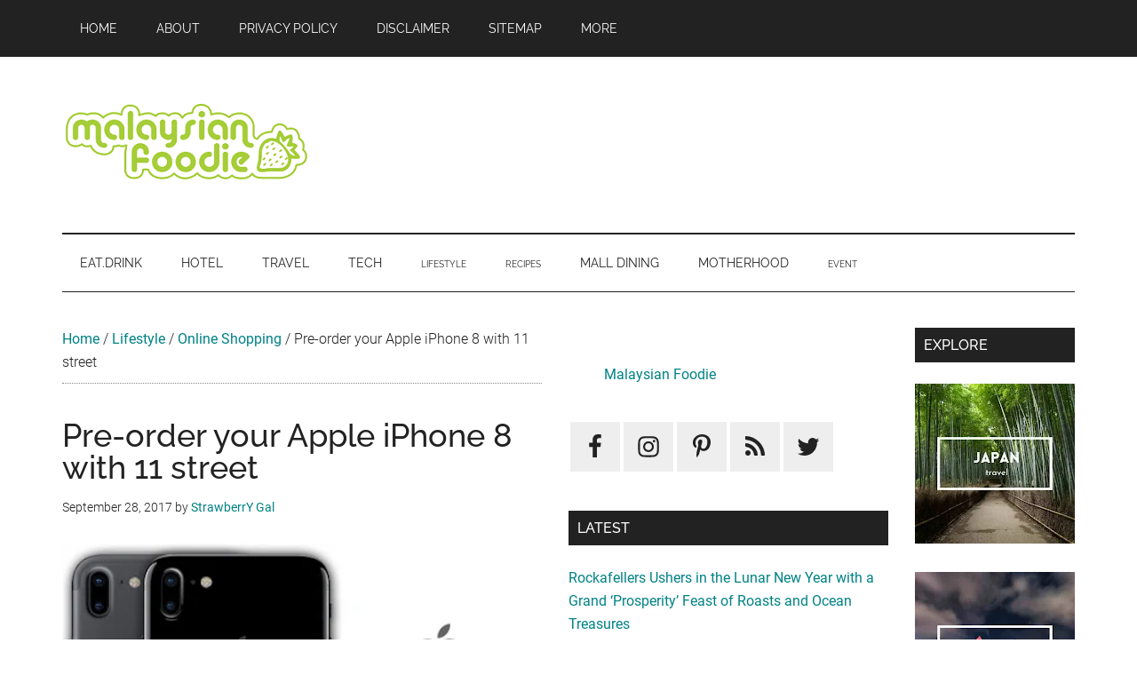

--- FILE ---
content_type: text/html; charset=UTF-8
request_url: https://www.malaysianfoodie.com/2017/09/pre-order-your-apple-iphone-8-with-11-street.html
body_size: 14666
content:
<!DOCTYPE html>
<html lang="en-US">
<head ><style>img.lazy{min-height:1px}</style><link rel="preload" href="https://www.malaysianfoodie.com/wp-content/plugins/w3-total-cache/pub/js/lazyload.min.js" as="script">
<meta charset="UTF-8" />
<meta name="viewport" content="width=device-width, initial-scale=1" />
<meta name='robots' content='index, follow, max-image-preview:large, max-snippet:-1, max-video-preview:-1' />

	<!-- This site is optimized with the Yoast SEO plugin v21.8.1 - https://yoast.com/wordpress/plugins/seo/ -->
	<title>Pre-order your Apple iPhone 8 with 11 street | Malaysian Foodie</title>
	<meta name="description" content="The Apple iPhone 8 and 8 Plus are almost in Malaysia, and the prices are finally available. 11street has opened its preorder for the next generation of" />
	<link rel="canonical" href="https://www.malaysianfoodie.com/2017/09/pre-order-your-apple-iphone-8-with-11-street.html" />
	<meta property="og:locale" content="en_US" />
	<meta property="og:type" content="article" />
	<meta property="og:title" content="Pre-order your Apple iPhone 8 with 11 street | Malaysian Foodie" />
	<meta property="og:description" content="The Apple iPhone 8 and 8 Plus are almost in Malaysia, and the prices are finally available. 11street has opened its preorder for the next generation of" />
	<meta property="og:url" content="https://www.malaysianfoodie.com/2017/09/pre-order-your-apple-iphone-8-with-11-street.html" />
	<meta property="og:site_name" content="Malaysian Foodie" />
	<meta property="article:publisher" content="https://www.facebook.com/malaysianfoodie" />
	<meta property="article:author" content="https://www.facebook.com/pamelaybc" />
	<meta property="article:published_time" content="2017-09-28T07:40:12+00:00" />
	<meta property="og:image" content="https://media.malaysianfoodie.com/2017/09/11street-iPhone-8-preorder.jpg" />
	<meta property="og:image:width" content="600" />
	<meta property="og:image:height" content="277" />
	<meta property="og:image:type" content="image/jpeg" />
	<meta name="author" content="StrawberrY Gal" />
	<script type="application/ld+json" class="yoast-schema-graph">{"@context":"https://schema.org","@graph":[{"@type":"Article","@id":"https://www.malaysianfoodie.com/2017/09/pre-order-your-apple-iphone-8-with-11-street.html#article","isPartOf":{"@id":"https://www.malaysianfoodie.com/2017/09/pre-order-your-apple-iphone-8-with-11-street.html"},"author":{"name":"StrawberrY Gal","@id":"https://www.malaysianfoodie.com/#/schema/person/b12cb870eeaa4aa4009c35fe65b4a01d"},"headline":"Pre-order your Apple iPhone 8 with 11 street","datePublished":"2017-09-28T07:40:12+00:00","dateModified":"2017-09-28T07:40:12+00:00","mainEntityOfPage":{"@id":"https://www.malaysianfoodie.com/2017/09/pre-order-your-apple-iphone-8-with-11-street.html"},"wordCount":101,"commentCount":0,"publisher":{"@id":"https://www.malaysianfoodie.com/#organization"},"image":{"@id":"https://www.malaysianfoodie.com/2017/09/pre-order-your-apple-iphone-8-with-11-street.html#primaryimage"},"thumbnailUrl":"https://media.malaysianfoodie.com/2017/09/11street-iPhone-8-preorder.jpg","keywords":["iPhone8"],"articleSection":["Online Shopping"],"inLanguage":"en-US","potentialAction":[{"@type":"CommentAction","name":"Comment","target":["https://www.malaysianfoodie.com/2017/09/pre-order-your-apple-iphone-8-with-11-street.html#respond"]}]},{"@type":"WebPage","@id":"https://www.malaysianfoodie.com/2017/09/pre-order-your-apple-iphone-8-with-11-street.html","url":"https://www.malaysianfoodie.com/2017/09/pre-order-your-apple-iphone-8-with-11-street.html","name":"Pre-order your Apple iPhone 8 with 11 street | Malaysian Foodie","isPartOf":{"@id":"https://www.malaysianfoodie.com/#website"},"primaryImageOfPage":{"@id":"https://www.malaysianfoodie.com/2017/09/pre-order-your-apple-iphone-8-with-11-street.html#primaryimage"},"image":{"@id":"https://www.malaysianfoodie.com/2017/09/pre-order-your-apple-iphone-8-with-11-street.html#primaryimage"},"thumbnailUrl":"https://media.malaysianfoodie.com/2017/09/11street-iPhone-8-preorder.jpg","datePublished":"2017-09-28T07:40:12+00:00","dateModified":"2017-09-28T07:40:12+00:00","description":"The Apple iPhone 8 and 8 Plus are almost in Malaysia, and the prices are finally available. 11street has opened its preorder for the next generation of","breadcrumb":{"@id":"https://www.malaysianfoodie.com/2017/09/pre-order-your-apple-iphone-8-with-11-street.html#breadcrumb"},"inLanguage":"en-US","potentialAction":[{"@type":"ReadAction","target":["https://www.malaysianfoodie.com/2017/09/pre-order-your-apple-iphone-8-with-11-street.html"]}]},{"@type":"ImageObject","inLanguage":"en-US","@id":"https://www.malaysianfoodie.com/2017/09/pre-order-your-apple-iphone-8-with-11-street.html#primaryimage","url":"https://media.malaysianfoodie.com/2017/09/11street-iPhone-8-preorder.jpg","contentUrl":"https://media.malaysianfoodie.com/2017/09/11street-iPhone-8-preorder.jpg","width":600,"height":277},{"@type":"BreadcrumbList","@id":"https://www.malaysianfoodie.com/2017/09/pre-order-your-apple-iphone-8-with-11-street.html#breadcrumb","itemListElement":[{"@type":"ListItem","position":1,"name":"Home","item":"https://www.malaysianfoodie.com/"},{"@type":"ListItem","position":2,"name":"Lifestyle","item":"https://www.malaysianfoodie.com/category/shopping"},{"@type":"ListItem","position":3,"name":"Online Shopping","item":"https://www.malaysianfoodie.com/category/shopping/online-shopping"},{"@type":"ListItem","position":4,"name":"Pre-order your Apple iPhone 8 with 11 street"}]},{"@type":"WebSite","@id":"https://www.malaysianfoodie.com/#website","url":"https://www.malaysianfoodie.com/","name":"Malaysian Foodie","description":"Food • Hotel • Travel • Event","publisher":{"@id":"https://www.malaysianfoodie.com/#organization"},"potentialAction":[{"@type":"SearchAction","target":{"@type":"EntryPoint","urlTemplate":"https://www.malaysianfoodie.com/?s={search_term_string}"},"query-input":"required name=search_term_string"}],"inLanguage":"en-US"},{"@type":"Organization","@id":"https://www.malaysianfoodie.com/#organization","name":"Malaysian Foodie","url":"https://www.malaysianfoodie.com/","logo":{"@type":"ImageObject","inLanguage":"en-US","@id":"https://www.malaysianfoodie.com/#/schema/logo/image/","url":"https://media.malaysianfoodie.com/2014/04/malaysianfoodie-90.png","contentUrl":"https://media.malaysianfoodie.com/2014/04/malaysianfoodie-90.png","width":380,"height":90,"caption":"Malaysian Foodie"},"image":{"@id":"https://www.malaysianfoodie.com/#/schema/logo/image/"},"sameAs":["https://www.facebook.com/malaysianfoodie","https://twitter.com/malaysianfoodie","https://instagram.com/mfoodie.my","https://www.pinterest.com/malaysianfoodie"]},{"@type":"Person","@id":"https://www.malaysianfoodie.com/#/schema/person/b12cb870eeaa4aa4009c35fe65b4a01d","name":"StrawberrY Gal","image":{"@type":"ImageObject","inLanguage":"en-US","@id":"https://www.malaysianfoodie.com/#/schema/person/image/","url":"https://secure.gravatar.com/avatar/a1c2e520ed8821e1e1238ab526389cfe?s=96&d=mm&r=g","contentUrl":"https://secure.gravatar.com/avatar/a1c2e520ed8821e1e1238ab526389cfe?s=96&d=mm&r=g","caption":"StrawberrY Gal"},"description":"A couple (Pamela &amp; Jerry) who love photography as well eating and travelling. We love sharing what we eat as well as where we go to our readers. Feel free to contact us at pamelaybc@gmail.com.","sameAs":["http://www.malaysianfoodie.com","https://www.facebook.com/pamelaybc"],"url":"https://www.malaysianfoodie.com/author/pamela"}]}</script>
	<!-- / Yoast SEO plugin. -->



<link rel="alternate" type="application/rss+xml" title="Malaysian Foodie &raquo; Feed" href="https://www.malaysianfoodie.com/feed" />
<link rel="alternate" type="application/rss+xml" title="Malaysian Foodie &raquo; Comments Feed" href="https://www.malaysianfoodie.com/comments/feed" />
<script>
window._wpemojiSettings = {"baseUrl":"https:\/\/s.w.org\/images\/core\/emoji\/14.0.0\/72x72\/","ext":".png","svgUrl":"https:\/\/s.w.org\/images\/core\/emoji\/14.0.0\/svg\/","svgExt":".svg","source":{"concatemoji":"https:\/\/www.malaysianfoodie.com\/wp-includes\/js\/wp-emoji-release.min.js?ver=6.2.8"}};
/*! This file is auto-generated */
!function(e,a,t){var n,r,o,i=a.createElement("canvas"),p=i.getContext&&i.getContext("2d");function s(e,t){p.clearRect(0,0,i.width,i.height),p.fillText(e,0,0);e=i.toDataURL();return p.clearRect(0,0,i.width,i.height),p.fillText(t,0,0),e===i.toDataURL()}function c(e){var t=a.createElement("script");t.src=e,t.defer=t.type="text/javascript",a.getElementsByTagName("head")[0].appendChild(t)}for(o=Array("flag","emoji"),t.supports={everything:!0,everythingExceptFlag:!0},r=0;r<o.length;r++)t.supports[o[r]]=function(e){if(p&&p.fillText)switch(p.textBaseline="top",p.font="600 32px Arial",e){case"flag":return s("\ud83c\udff3\ufe0f\u200d\u26a7\ufe0f","\ud83c\udff3\ufe0f\u200b\u26a7\ufe0f")?!1:!s("\ud83c\uddfa\ud83c\uddf3","\ud83c\uddfa\u200b\ud83c\uddf3")&&!s("\ud83c\udff4\udb40\udc67\udb40\udc62\udb40\udc65\udb40\udc6e\udb40\udc67\udb40\udc7f","\ud83c\udff4\u200b\udb40\udc67\u200b\udb40\udc62\u200b\udb40\udc65\u200b\udb40\udc6e\u200b\udb40\udc67\u200b\udb40\udc7f");case"emoji":return!s("\ud83e\udef1\ud83c\udffb\u200d\ud83e\udef2\ud83c\udfff","\ud83e\udef1\ud83c\udffb\u200b\ud83e\udef2\ud83c\udfff")}return!1}(o[r]),t.supports.everything=t.supports.everything&&t.supports[o[r]],"flag"!==o[r]&&(t.supports.everythingExceptFlag=t.supports.everythingExceptFlag&&t.supports[o[r]]);t.supports.everythingExceptFlag=t.supports.everythingExceptFlag&&!t.supports.flag,t.DOMReady=!1,t.readyCallback=function(){t.DOMReady=!0},t.supports.everything||(n=function(){t.readyCallback()},a.addEventListener?(a.addEventListener("DOMContentLoaded",n,!1),e.addEventListener("load",n,!1)):(e.attachEvent("onload",n),a.attachEvent("onreadystatechange",function(){"complete"===a.readyState&&t.readyCallback()})),(e=t.source||{}).concatemoji?c(e.concatemoji):e.wpemoji&&e.twemoji&&(c(e.twemoji),c(e.wpemoji)))}(window,document,window._wpemojiSettings);
</script>
<style>
img.wp-smiley,
img.emoji {
	display: inline !important;
	border: none !important;
	box-shadow: none !important;
	height: 1em !important;
	width: 1em !important;
	margin: 0 0.07em !important;
	vertical-align: -0.1em !important;
	background: none !important;
	padding: 0 !important;
}
</style>
	<link rel='stylesheet' id='genesis-blocks-style-css-css' href='https://www.malaysianfoodie.com/wp-content/plugins/genesis-blocks/dist/style-blocks.build.css?ver=1686038830' media='all' />
<link rel='stylesheet' id='external-links-css' href='https://www.malaysianfoodie.com/wp-content/plugins/sem-external-links/sem-external-links.css?ver=20090903' media='all' />
<link rel='stylesheet' id='classic-theme-styles-css' href='https://www.malaysianfoodie.com/wp-includes/css/classic-themes.min.css?ver=6.2.8' media='all' />
<style id='global-styles-inline-css'>
body{--wp--preset--color--black: #000000;--wp--preset--color--cyan-bluish-gray: #abb8c3;--wp--preset--color--white: #ffffff;--wp--preset--color--pale-pink: #f78da7;--wp--preset--color--vivid-red: #cf2e2e;--wp--preset--color--luminous-vivid-orange: #ff6900;--wp--preset--color--luminous-vivid-amber: #fcb900;--wp--preset--color--light-green-cyan: #7bdcb5;--wp--preset--color--vivid-green-cyan: #00d084;--wp--preset--color--pale-cyan-blue: #8ed1fc;--wp--preset--color--vivid-cyan-blue: #0693e3;--wp--preset--color--vivid-purple: #9b51e0;--wp--preset--color--theme-primary: #008285;--wp--preset--color--theme-secondary: #008285;--wp--preset--gradient--vivid-cyan-blue-to-vivid-purple: linear-gradient(135deg,rgba(6,147,227,1) 0%,rgb(155,81,224) 100%);--wp--preset--gradient--light-green-cyan-to-vivid-green-cyan: linear-gradient(135deg,rgb(122,220,180) 0%,rgb(0,208,130) 100%);--wp--preset--gradient--luminous-vivid-amber-to-luminous-vivid-orange: linear-gradient(135deg,rgba(252,185,0,1) 0%,rgba(255,105,0,1) 100%);--wp--preset--gradient--luminous-vivid-orange-to-vivid-red: linear-gradient(135deg,rgba(255,105,0,1) 0%,rgb(207,46,46) 100%);--wp--preset--gradient--very-light-gray-to-cyan-bluish-gray: linear-gradient(135deg,rgb(238,238,238) 0%,rgb(169,184,195) 100%);--wp--preset--gradient--cool-to-warm-spectrum: linear-gradient(135deg,rgb(74,234,220) 0%,rgb(151,120,209) 20%,rgb(207,42,186) 40%,rgb(238,44,130) 60%,rgb(251,105,98) 80%,rgb(254,248,76) 100%);--wp--preset--gradient--blush-light-purple: linear-gradient(135deg,rgb(255,206,236) 0%,rgb(152,150,240) 100%);--wp--preset--gradient--blush-bordeaux: linear-gradient(135deg,rgb(254,205,165) 0%,rgb(254,45,45) 50%,rgb(107,0,62) 100%);--wp--preset--gradient--luminous-dusk: linear-gradient(135deg,rgb(255,203,112) 0%,rgb(199,81,192) 50%,rgb(65,88,208) 100%);--wp--preset--gradient--pale-ocean: linear-gradient(135deg,rgb(255,245,203) 0%,rgb(182,227,212) 50%,rgb(51,167,181) 100%);--wp--preset--gradient--electric-grass: linear-gradient(135deg,rgb(202,248,128) 0%,rgb(113,206,126) 100%);--wp--preset--gradient--midnight: linear-gradient(135deg,rgb(2,3,129) 0%,rgb(40,116,252) 100%);--wp--preset--duotone--dark-grayscale: url('#wp-duotone-dark-grayscale');--wp--preset--duotone--grayscale: url('#wp-duotone-grayscale');--wp--preset--duotone--purple-yellow: url('#wp-duotone-purple-yellow');--wp--preset--duotone--blue-red: url('#wp-duotone-blue-red');--wp--preset--duotone--midnight: url('#wp-duotone-midnight');--wp--preset--duotone--magenta-yellow: url('#wp-duotone-magenta-yellow');--wp--preset--duotone--purple-green: url('#wp-duotone-purple-green');--wp--preset--duotone--blue-orange: url('#wp-duotone-blue-orange');--wp--preset--font-size--small: 12px;--wp--preset--font-size--medium: 20px;--wp--preset--font-size--large: 20px;--wp--preset--font-size--x-large: 42px;--wp--preset--font-size--normal: 16px;--wp--preset--font-size--larger: 24px;--wp--preset--spacing--20: 0.44rem;--wp--preset--spacing--30: 0.67rem;--wp--preset--spacing--40: 1rem;--wp--preset--spacing--50: 1.5rem;--wp--preset--spacing--60: 2.25rem;--wp--preset--spacing--70: 3.38rem;--wp--preset--spacing--80: 5.06rem;--wp--preset--shadow--natural: 6px 6px 9px rgba(0, 0, 0, 0.2);--wp--preset--shadow--deep: 12px 12px 50px rgba(0, 0, 0, 0.4);--wp--preset--shadow--sharp: 6px 6px 0px rgba(0, 0, 0, 0.2);--wp--preset--shadow--outlined: 6px 6px 0px -3px rgba(255, 255, 255, 1), 6px 6px rgba(0, 0, 0, 1);--wp--preset--shadow--crisp: 6px 6px 0px rgba(0, 0, 0, 1);}:where(.is-layout-flex){gap: 0.5em;}body .is-layout-flow > .alignleft{float: left;margin-inline-start: 0;margin-inline-end: 2em;}body .is-layout-flow > .alignright{float: right;margin-inline-start: 2em;margin-inline-end: 0;}body .is-layout-flow > .aligncenter{margin-left: auto !important;margin-right: auto !important;}body .is-layout-constrained > .alignleft{float: left;margin-inline-start: 0;margin-inline-end: 2em;}body .is-layout-constrained > .alignright{float: right;margin-inline-start: 2em;margin-inline-end: 0;}body .is-layout-constrained > .aligncenter{margin-left: auto !important;margin-right: auto !important;}body .is-layout-constrained > :where(:not(.alignleft):not(.alignright):not(.alignfull)){max-width: var(--wp--style--global--content-size);margin-left: auto !important;margin-right: auto !important;}body .is-layout-constrained > .alignwide{max-width: var(--wp--style--global--wide-size);}body .is-layout-flex{display: flex;}body .is-layout-flex{flex-wrap: wrap;align-items: center;}body .is-layout-flex > *{margin: 0;}:where(.wp-block-columns.is-layout-flex){gap: 2em;}.has-black-color{color: var(--wp--preset--color--black) !important;}.has-cyan-bluish-gray-color{color: var(--wp--preset--color--cyan-bluish-gray) !important;}.has-white-color{color: var(--wp--preset--color--white) !important;}.has-pale-pink-color{color: var(--wp--preset--color--pale-pink) !important;}.has-vivid-red-color{color: var(--wp--preset--color--vivid-red) !important;}.has-luminous-vivid-orange-color{color: var(--wp--preset--color--luminous-vivid-orange) !important;}.has-luminous-vivid-amber-color{color: var(--wp--preset--color--luminous-vivid-amber) !important;}.has-light-green-cyan-color{color: var(--wp--preset--color--light-green-cyan) !important;}.has-vivid-green-cyan-color{color: var(--wp--preset--color--vivid-green-cyan) !important;}.has-pale-cyan-blue-color{color: var(--wp--preset--color--pale-cyan-blue) !important;}.has-vivid-cyan-blue-color{color: var(--wp--preset--color--vivid-cyan-blue) !important;}.has-vivid-purple-color{color: var(--wp--preset--color--vivid-purple) !important;}.has-black-background-color{background-color: var(--wp--preset--color--black) !important;}.has-cyan-bluish-gray-background-color{background-color: var(--wp--preset--color--cyan-bluish-gray) !important;}.has-white-background-color{background-color: var(--wp--preset--color--white) !important;}.has-pale-pink-background-color{background-color: var(--wp--preset--color--pale-pink) !important;}.has-vivid-red-background-color{background-color: var(--wp--preset--color--vivid-red) !important;}.has-luminous-vivid-orange-background-color{background-color: var(--wp--preset--color--luminous-vivid-orange) !important;}.has-luminous-vivid-amber-background-color{background-color: var(--wp--preset--color--luminous-vivid-amber) !important;}.has-light-green-cyan-background-color{background-color: var(--wp--preset--color--light-green-cyan) !important;}.has-vivid-green-cyan-background-color{background-color: var(--wp--preset--color--vivid-green-cyan) !important;}.has-pale-cyan-blue-background-color{background-color: var(--wp--preset--color--pale-cyan-blue) !important;}.has-vivid-cyan-blue-background-color{background-color: var(--wp--preset--color--vivid-cyan-blue) !important;}.has-vivid-purple-background-color{background-color: var(--wp--preset--color--vivid-purple) !important;}.has-black-border-color{border-color: var(--wp--preset--color--black) !important;}.has-cyan-bluish-gray-border-color{border-color: var(--wp--preset--color--cyan-bluish-gray) !important;}.has-white-border-color{border-color: var(--wp--preset--color--white) !important;}.has-pale-pink-border-color{border-color: var(--wp--preset--color--pale-pink) !important;}.has-vivid-red-border-color{border-color: var(--wp--preset--color--vivid-red) !important;}.has-luminous-vivid-orange-border-color{border-color: var(--wp--preset--color--luminous-vivid-orange) !important;}.has-luminous-vivid-amber-border-color{border-color: var(--wp--preset--color--luminous-vivid-amber) !important;}.has-light-green-cyan-border-color{border-color: var(--wp--preset--color--light-green-cyan) !important;}.has-vivid-green-cyan-border-color{border-color: var(--wp--preset--color--vivid-green-cyan) !important;}.has-pale-cyan-blue-border-color{border-color: var(--wp--preset--color--pale-cyan-blue) !important;}.has-vivid-cyan-blue-border-color{border-color: var(--wp--preset--color--vivid-cyan-blue) !important;}.has-vivid-purple-border-color{border-color: var(--wp--preset--color--vivid-purple) !important;}.has-vivid-cyan-blue-to-vivid-purple-gradient-background{background: var(--wp--preset--gradient--vivid-cyan-blue-to-vivid-purple) !important;}.has-light-green-cyan-to-vivid-green-cyan-gradient-background{background: var(--wp--preset--gradient--light-green-cyan-to-vivid-green-cyan) !important;}.has-luminous-vivid-amber-to-luminous-vivid-orange-gradient-background{background: var(--wp--preset--gradient--luminous-vivid-amber-to-luminous-vivid-orange) !important;}.has-luminous-vivid-orange-to-vivid-red-gradient-background{background: var(--wp--preset--gradient--luminous-vivid-orange-to-vivid-red) !important;}.has-very-light-gray-to-cyan-bluish-gray-gradient-background{background: var(--wp--preset--gradient--very-light-gray-to-cyan-bluish-gray) !important;}.has-cool-to-warm-spectrum-gradient-background{background: var(--wp--preset--gradient--cool-to-warm-spectrum) !important;}.has-blush-light-purple-gradient-background{background: var(--wp--preset--gradient--blush-light-purple) !important;}.has-blush-bordeaux-gradient-background{background: var(--wp--preset--gradient--blush-bordeaux) !important;}.has-luminous-dusk-gradient-background{background: var(--wp--preset--gradient--luminous-dusk) !important;}.has-pale-ocean-gradient-background{background: var(--wp--preset--gradient--pale-ocean) !important;}.has-electric-grass-gradient-background{background: var(--wp--preset--gradient--electric-grass) !important;}.has-midnight-gradient-background{background: var(--wp--preset--gradient--midnight) !important;}.has-small-font-size{font-size: var(--wp--preset--font-size--small) !important;}.has-medium-font-size{font-size: var(--wp--preset--font-size--medium) !important;}.has-large-font-size{font-size: var(--wp--preset--font-size--large) !important;}.has-x-large-font-size{font-size: var(--wp--preset--font-size--x-large) !important;}
.wp-block-navigation a:where(:not(.wp-element-button)){color: inherit;}
:where(.wp-block-columns.is-layout-flex){gap: 2em;}
.wp-block-pullquote{font-size: 1.5em;line-height: 1.6;}
</style>
<link rel='stylesheet' id='magazine-pro-fonts-css' href='//www.malaysianfoodie.com/wp-content/uploads/omgf/magazine-pro-fonts/magazine-pro-fonts.css?ver=1705962980' media='all' />
<link rel='stylesheet' id='simple-social-icons-font-css' href='https://www.malaysianfoodie.com/wp-content/plugins/simple-social-icons/css/style.css?ver=3.0.2' media='all' />
<link rel='stylesheet' id='magazine-pro-custom-css' href='https://www.malaysianfoodie.com/wp-content/themes/magazine-pro/style-custom.css?ver=2.017' media='all' />
<link rel='stylesheet' id='magazine-pro-min-css' href='https://www.malaysianfoodie.com/wp-content/themes/magazine-pro/style.min.css?ver=2.017' media='all' />
<script defer src='https://www.malaysianfoodie.com/wp-includes/js/jquery/jquery.min.js?ver=3.6.4' id='jquery-core-js'></script>
<script defer src='https://www.malaysianfoodie.com/wp-includes/js/jquery/jquery-migrate.min.js?ver=3.4.0' id='jquery-migrate-js'></script>
<script defer src='https://www.malaysianfoodie.com/wp-content/themes/magazine-pro/script-custom.js?ver=2.017' id='custom-script-js'></script>
<link rel="https://api.w.org/" href="https://www.malaysianfoodie.com/wp-json/" /><link rel="alternate" type="application/json" href="https://www.malaysianfoodie.com/wp-json/wp/v2/posts/34277" /><link rel="EditURI" type="application/rsd+xml" title="RSD" href="https://www.malaysianfoodie.com/xmlrpc.php?rsd" />
<link rel="wlwmanifest" type="application/wlwmanifest+xml" href="https://www.malaysianfoodie.com/wp-includes/wlwmanifest.xml" />
<meta name="generator" content="WordPress 6.2.8" />
<link rel='shortlink' href='https://www.malaysianfoodie.com/?p=34277' />
<link rel="alternate" type="application/json+oembed" href="https://www.malaysianfoodie.com/wp-json/oembed/1.0/embed?url=https%3A%2F%2Fwww.malaysianfoodie.com%2F2017%2F09%2Fpre-order-your-apple-iphone-8-with-11-street.html" />
<link rel="alternate" type="text/xml+oembed" href="https://www.malaysianfoodie.com/wp-json/oembed/1.0/embed?url=https%3A%2F%2Fwww.malaysianfoodie.com%2F2017%2F09%2Fpre-order-your-apple-iphone-8-with-11-street.html&#038;format=xml" />
<meta name="baidu-site-verification" content="lC8JVHLTKf" />

				
		<link rel='dns-prefetch' href='https://blogger.googleusercontent.com'>		
		<link rel='dns-prefetch' href='https://media.malaysianfoodie.com'>		
		<link rel='dns-prefetch' href='https://www.googletagmanager.com/'>
		<link rel='preconnect' href='https://media.malaysianfoodie.com' crossorigin>
		<link rel='preconnect' href='https://blogger.googleusercontent.com' crossorigin>		
		<link rel='preload' as='image' href='https://media.malaysianfoodie.com/2014/04/malaysianfoodie-90.png' />
	
		<link rel='preload' href='https://www.malaysianfoodie.com/wp-content/themes/magazine-pro/style-custom.css?ver=2.017' as='style' />
		<link rel='preload' href='https://www.malaysianfoodie.com/wp-content/themes/magazine-pro/style.min.css?ver=2.017' as='style' />	
	<link rel='preload' as='image' href='https://3.bp.blogspot.com/-cFaj0AWdsis/w450-rw/AAAAAAAAW_4/p0He-i9AU38TbR6URTJnv0cAf335i006ACLcBGAs/s640/maxresdefault.jpg' /><!-- not-is-mobile -->
		<script async src='https://pagead2.googlesyndication.com/pagead/js/adsbygoogle.js?client=ca-pub-3448459962077181' crossorigin='anonymous'></script>
		
		<!-- Google tag (gtag.js) -->
		<script async src='https://www.googletagmanager.com/gtag/js?id=G-6JGTK6001M'></script>
		<script>
		  window.dataLayer = window.dataLayer || [];
		  function gtag(){dataLayer.push(arguments);}
		  gtag('js', new Date());

		  gtag('config', 'G-6JGTK6001M');
		</script>
			
		<script type='text/javascript'>
			function downloadJsAtOnload() {
				
				setTimeout(function downloadJs() {
					
					var elementFB = document.createElement('script');
					elementFB.async = true;
					elementFB.src = 'https://connect.facebook.net/en_US/sdk.js#xfbml=1&version=v4.0&appId=125903970818992&autoLogAppEvents=1';
					document.body.appendChild(elementFB);
					
				}, 5000);
			};
			if (window.addEventListener)
				window.addEventListener('load', downloadJsAtOnload, false);
			else if (window.attachEvent)
				window.attachEvent('onload', downloadJsAtOnload);
			else window.onload = downloadJsAtOnload;
		</script>	
	<link rel="icon" href="https://media.malaysianfoodie.com/2023/10/cropped-logo-512-32x32.png" sizes="32x32" />
<link rel="icon" href="https://media.malaysianfoodie.com/2023/10/cropped-logo-512-192x192.png" sizes="192x192" />
<link rel="apple-touch-icon" href="https://media.malaysianfoodie.com/2023/10/cropped-logo-512-180x180.png" />
<meta name="msapplication-TileImage" content="https://media.malaysianfoodie.com/2023/10/cropped-logo-512-270x270.png" />
</head>
<body class="post-template-default single single-post postid-34277 single-format-standard wp-custom-logo wp-embed-responsive header-image header-full-width content-sidebar-sidebar genesis-breadcrumbs-visible genesis-singular-image-hidden genesis-footer-widgets-visible primary-nav"><svg xmlns="http://www.w3.org/2000/svg" viewBox="0 0 0 0" width="0" height="0" focusable="false" role="none" style="visibility: hidden; position: absolute; left: -9999px; overflow: hidden;" ><defs><filter id="wp-duotone-dark-grayscale"><feColorMatrix color-interpolation-filters="sRGB" type="matrix" values=" .299 .587 .114 0 0 .299 .587 .114 0 0 .299 .587 .114 0 0 .299 .587 .114 0 0 " /><feComponentTransfer color-interpolation-filters="sRGB" ><feFuncR type="table" tableValues="0 0.49803921568627" /><feFuncG type="table" tableValues="0 0.49803921568627" /><feFuncB type="table" tableValues="0 0.49803921568627" /><feFuncA type="table" tableValues="1 1" /></feComponentTransfer><feComposite in2="SourceGraphic" operator="in" /></filter></defs></svg><svg xmlns="http://www.w3.org/2000/svg" viewBox="0 0 0 0" width="0" height="0" focusable="false" role="none" style="visibility: hidden; position: absolute; left: -9999px; overflow: hidden;" ><defs><filter id="wp-duotone-grayscale"><feColorMatrix color-interpolation-filters="sRGB" type="matrix" values=" .299 .587 .114 0 0 .299 .587 .114 0 0 .299 .587 .114 0 0 .299 .587 .114 0 0 " /><feComponentTransfer color-interpolation-filters="sRGB" ><feFuncR type="table" tableValues="0 1" /><feFuncG type="table" tableValues="0 1" /><feFuncB type="table" tableValues="0 1" /><feFuncA type="table" tableValues="1 1" /></feComponentTransfer><feComposite in2="SourceGraphic" operator="in" /></filter></defs></svg><svg xmlns="http://www.w3.org/2000/svg" viewBox="0 0 0 0" width="0" height="0" focusable="false" role="none" style="visibility: hidden; position: absolute; left: -9999px; overflow: hidden;" ><defs><filter id="wp-duotone-purple-yellow"><feColorMatrix color-interpolation-filters="sRGB" type="matrix" values=" .299 .587 .114 0 0 .299 .587 .114 0 0 .299 .587 .114 0 0 .299 .587 .114 0 0 " /><feComponentTransfer color-interpolation-filters="sRGB" ><feFuncR type="table" tableValues="0.54901960784314 0.98823529411765" /><feFuncG type="table" tableValues="0 1" /><feFuncB type="table" tableValues="0.71764705882353 0.25490196078431" /><feFuncA type="table" tableValues="1 1" /></feComponentTransfer><feComposite in2="SourceGraphic" operator="in" /></filter></defs></svg><svg xmlns="http://www.w3.org/2000/svg" viewBox="0 0 0 0" width="0" height="0" focusable="false" role="none" style="visibility: hidden; position: absolute; left: -9999px; overflow: hidden;" ><defs><filter id="wp-duotone-blue-red"><feColorMatrix color-interpolation-filters="sRGB" type="matrix" values=" .299 .587 .114 0 0 .299 .587 .114 0 0 .299 .587 .114 0 0 .299 .587 .114 0 0 " /><feComponentTransfer color-interpolation-filters="sRGB" ><feFuncR type="table" tableValues="0 1" /><feFuncG type="table" tableValues="0 0.27843137254902" /><feFuncB type="table" tableValues="0.5921568627451 0.27843137254902" /><feFuncA type="table" tableValues="1 1" /></feComponentTransfer><feComposite in2="SourceGraphic" operator="in" /></filter></defs></svg><svg xmlns="http://www.w3.org/2000/svg" viewBox="0 0 0 0" width="0" height="0" focusable="false" role="none" style="visibility: hidden; position: absolute; left: -9999px; overflow: hidden;" ><defs><filter id="wp-duotone-midnight"><feColorMatrix color-interpolation-filters="sRGB" type="matrix" values=" .299 .587 .114 0 0 .299 .587 .114 0 0 .299 .587 .114 0 0 .299 .587 .114 0 0 " /><feComponentTransfer color-interpolation-filters="sRGB" ><feFuncR type="table" tableValues="0 0" /><feFuncG type="table" tableValues="0 0.64705882352941" /><feFuncB type="table" tableValues="0 1" /><feFuncA type="table" tableValues="1 1" /></feComponentTransfer><feComposite in2="SourceGraphic" operator="in" /></filter></defs></svg><svg xmlns="http://www.w3.org/2000/svg" viewBox="0 0 0 0" width="0" height="0" focusable="false" role="none" style="visibility: hidden; position: absolute; left: -9999px; overflow: hidden;" ><defs><filter id="wp-duotone-magenta-yellow"><feColorMatrix color-interpolation-filters="sRGB" type="matrix" values=" .299 .587 .114 0 0 .299 .587 .114 0 0 .299 .587 .114 0 0 .299 .587 .114 0 0 " /><feComponentTransfer color-interpolation-filters="sRGB" ><feFuncR type="table" tableValues="0.78039215686275 1" /><feFuncG type="table" tableValues="0 0.94901960784314" /><feFuncB type="table" tableValues="0.35294117647059 0.47058823529412" /><feFuncA type="table" tableValues="1 1" /></feComponentTransfer><feComposite in2="SourceGraphic" operator="in" /></filter></defs></svg><svg xmlns="http://www.w3.org/2000/svg" viewBox="0 0 0 0" width="0" height="0" focusable="false" role="none" style="visibility: hidden; position: absolute; left: -9999px; overflow: hidden;" ><defs><filter id="wp-duotone-purple-green"><feColorMatrix color-interpolation-filters="sRGB" type="matrix" values=" .299 .587 .114 0 0 .299 .587 .114 0 0 .299 .587 .114 0 0 .299 .587 .114 0 0 " /><feComponentTransfer color-interpolation-filters="sRGB" ><feFuncR type="table" tableValues="0.65098039215686 0.40392156862745" /><feFuncG type="table" tableValues="0 1" /><feFuncB type="table" tableValues="0.44705882352941 0.4" /><feFuncA type="table" tableValues="1 1" /></feComponentTransfer><feComposite in2="SourceGraphic" operator="in" /></filter></defs></svg><svg xmlns="http://www.w3.org/2000/svg" viewBox="0 0 0 0" width="0" height="0" focusable="false" role="none" style="visibility: hidden; position: absolute; left: -9999px; overflow: hidden;" ><defs><filter id="wp-duotone-blue-orange"><feColorMatrix color-interpolation-filters="sRGB" type="matrix" values=" .299 .587 .114 0 0 .299 .587 .114 0 0 .299 .587 .114 0 0 .299 .587 .114 0 0 " /><feComponentTransfer color-interpolation-filters="sRGB" ><feFuncR type="table" tableValues="0.098039215686275 1" /><feFuncG type="table" tableValues="0 0.66274509803922" /><feFuncB type="table" tableValues="0.84705882352941 0.41960784313725" /><feFuncA type="table" tableValues="1 1" /></feComponentTransfer><feComposite in2="SourceGraphic" operator="in" /></filter></defs></svg><div class="site-container"><ul class="genesis-skip-link"><li><a href="#genesis-content" class="screen-reader-shortcut"> Skip to main content</a></li><li><a href="#genesis-nav-secondary" class="screen-reader-shortcut"> Skip to secondary menu</a></li><li><a href="#genesis-sidebar-primary" class="screen-reader-shortcut"> Skip to primary sidebar</a></li><li><a href="#genesis-sidebar-secondary" class="screen-reader-shortcut"> Skip to secondary sidebar</a></li><li><a href="#genesis-footer-widgets" class="screen-reader-shortcut"> Skip to footer</a></li></ul><nav class="nav-primary" aria-label="Main" id="genesis-nav-primary"><div class="wrap"><ul id="menu-primary" class="menu genesis-nav-menu menu-primary js-superfish"><li id="menu-item-13306" class="menu-item menu-item-type-custom menu-item-object-custom menu-item-13306"><a href="/"><span >Home</span></a></li>
<li id="menu-item-13307" class="menu-item menu-item-type-post_type menu-item-object-page menu-item-has-children menu-item-13307"><a href="https://www.malaysianfoodie.com/about"><span >About</span></a>
<ul class="sub-menu">
	<li id="menu-item-13321" class="menu-item menu-item-type-post_type menu-item-object-page menu-item-13321"><a href="https://www.malaysianfoodie.com/about"><span >About Us</span></a></li>
	<li id="menu-item-13308" class="menu-item menu-item-type-post_type menu-item-object-page menu-item-13308"><a href="https://www.malaysianfoodie.com/about/featured"><span >Featured</span></a></li>
	<li id="menu-item-25907" class="menu-item menu-item-type-post_type menu-item-object-page menu-item-25907"><a href="https://www.malaysianfoodie.com/sponsors"><span >SPONSORS</span></a></li>
</ul>
</li>
<li id="menu-item-13310" class="menu-item menu-item-type-post_type menu-item-object-page menu-item-13310"><a href="https://www.malaysianfoodie.com/privacy-policy"><span >Privacy Policy</span></a></li>
<li id="menu-item-13309" class="menu-item menu-item-type-post_type menu-item-object-page menu-item-13309"><a href="https://www.malaysianfoodie.com/disclaimer"><span >Disclaimer</span></a></li>
<li id="menu-item-16000" class="menu-item menu-item-type-custom menu-item-object-custom menu-item-has-children menu-item-16000"><a><span >Sitemap</span></a>
<ul class="sub-menu">
	<li id="menu-item-16001" class="menu-item menu-item-type-custom menu-item-object-custom menu-item-has-children menu-item-16001"><a href="/"><span >EAT.DRINK</span></a>
	<ul class="sub-menu">
		<li id="menu-item-16002" class="menu-item menu-item-type-taxonomy menu-item-object-category menu-item-16002"><a href="https://www.malaysianfoodie.com/category/food-review"><span >Food Review</span></a></li>
		<li id="menu-item-16003" class="menu-item menu-item-type-taxonomy menu-item-object-category menu-item-16003"><a href="https://www.malaysianfoodie.com/category/food-promotion"><span >Food Promotion</span></a></li>
		<li id="menu-item-16004" class="menu-item menu-item-type-taxonomy menu-item-object-category menu-item-16004"><a href="https://www.malaysianfoodie.com/category/food-news"><span >Food News</span></a></li>
		<li id="menu-item-16005" class="menu-item menu-item-type-taxonomy menu-item-object-category menu-item-16005"><a href="https://www.malaysianfoodie.com/category/event"><span >Event</span></a></li>
	</ul>
</li>
	<li id="menu-item-16007" class="menu-item menu-item-type-custom menu-item-object-custom menu-item-has-children menu-item-16007"><a href="/category/hotel"><span >STAY</span></a>
	<ul class="sub-menu">
		<li id="menu-item-16009" class="menu-item menu-item-type-taxonomy menu-item-object-category menu-item-16009"><a href="https://www.malaysianfoodie.com/category/hotel/invited-hotel-review"><span >Hotel Review</span></a></li>
		<li id="menu-item-16008" class="menu-item menu-item-type-taxonomy menu-item-object-category menu-item-16008"><a href="https://www.malaysianfoodie.com/category/hotel/hotel-news"><span >Hotel News</span></a></li>
	</ul>
</li>
	<li id="menu-item-16010" class="menu-item menu-item-type-taxonomy menu-item-object-category menu-item-has-children menu-item-16010"><a href="https://www.malaysianfoodie.com/category/travel"><span >EXPLORE</span></a>
	<ul class="sub-menu">
		<li id="menu-item-16011" class="menu-item menu-item-type-taxonomy menu-item-object-category menu-item-16011"><a href="https://www.malaysianfoodie.com/category/travel/singapore"><span >Singapore</span></a></li>
		<li id="menu-item-16012" class="menu-item menu-item-type-taxonomy menu-item-object-category menu-item-16012"><a href="https://www.malaysianfoodie.com/category/travel/taiwan"><span >Taiwan</span></a></li>
		<li id="menu-item-16013" class="menu-item menu-item-type-taxonomy menu-item-object-category menu-item-16013"><a href="https://www.malaysianfoodie.com/category/travel/thailand"><span >Thailand</span></a></li>
	</ul>
</li>
</ul>
</li>
<li id="menu-item-13487" class="menu-item menu-item-type-custom menu-item-object-custom menu-item-has-children menu-item-13487"><a><span >More</span></a>
<ul class="sub-menu">
	<li id="menu-item-13488" class="menu-item menu-item-type-post_type menu-item-object-page menu-item-13488"><a href="https://www.malaysianfoodie.com/malaysia-blog-list"><span >Malaysia Food Blogger List</span></a></li>
</ul>
</li>
</ul></div></nav><header class="site-header"><div class="wrap"><div class="title-area"><a href="https://www.malaysianfoodie.com/" class="custom-logo-link" rel="home" ><img width="380" height="90" src="https://media.malaysianfoodie.com/2014/04/malaysianfoodie-90.png" class="custom-logo" alt="" decoding="async" loading="eager" srcset="https://media.malaysianfoodie.com/2014/04/malaysianfoodie-90.png 380w, https://media.malaysianfoodie.com/2014/04/malaysianfoodie-90-304x72.png 304w, https://media.malaysianfoodie.com/2014/04/malaysianfoodie-90-296x70.png 296w" sizes="(max-width: 380px) 100vw, 380px" /></a><p class="site-title">Malaysian Foodie</p><p class="site-description">Food • Hotel • Travel • Event</p></div></div></header><nav class="nav-secondary" aria-label="Secondary" id="genesis-nav-secondary"><div class="wrap"><ul id="menu-secondary" class="menu genesis-nav-menu menu-secondary js-superfish"><li id="menu-item-15999" class="after-dot menu-item menu-item-type-custom menu-item-object-custom menu-item-has-children menu-item-15999"><a href="/category/food-review/"><span >EAT.DRINK</span></a>
<ul class="sub-menu">
	<li id="menu-item-33828" class="menu-item menu-item-type-taxonomy menu-item-object-category menu-item-33828"><a href="https://www.malaysianfoodie.com/category/food-review"><span >Food Review</span></a></li>
	<li id="menu-item-13317" class="small-menu menu-item menu-item-type-taxonomy menu-item-object-category menu-item-13317"><a href="https://www.malaysianfoodie.com/category/food-promotion"><span >Restaurant Promotion</span></a></li>
	<li id="menu-item-32163" class="menu-item menu-item-type-custom menu-item-object-custom menu-item-32163"><a href="https://www.malaysianfoodie.com/tag/editor-picks"><span >Editor Picks</span></a></li>
	<li id="menu-item-38169" class="menu-item menu-item-type-post_type menu-item-object-page menu-item-38169"><a href="https://www.malaysianfoodie.com/dining-the-mall-klang-valley"><span >Dining In The Mall (Klang Valley)</span></a></li>
	<li id="menu-item-13318" class="small-menu menu-item menu-item-type-taxonomy menu-item-object-category menu-item-13318"><a href="https://www.malaysianfoodie.com/category/food-news"><span >What&#8217;s New!</span></a></li>
	<li id="menu-item-13316" class="small-menu menu-item menu-item-type-post_type menu-item-object-page menu-item-13316"><a href="https://www.malaysianfoodie.com/restaurant-list"><span >Restaurant List</span></a></li>
	<li id="menu-item-52547" class="menu-item menu-item-type-custom menu-item-object-custom menu-item-52547"><a href="https://www.malaysianfoodie.com/tag/liquortalk"><span >LiquorTalk</span></a></li>
</ul>
</li>
<li id="menu-item-60202" class="after-dot menu-item menu-item-type-taxonomy menu-item-object-category menu-item-has-children menu-item-60202"><a href="https://www.malaysianfoodie.com/category/hotel"><span >Hotel</span></a>
<ul class="sub-menu">
	<li id="menu-item-33827" class="menu-item menu-item-type-custom menu-item-object-custom menu-item-33827"><a href="https://www.malaysianfoodie.com/category/hotel/invited-hotel-review"><span >Room Reviews</span></a></li>
	<li id="menu-item-33826" class="menu-item menu-item-type-taxonomy menu-item-object-category menu-item-33826"><a href="https://www.malaysianfoodie.com/category/hotel/hotel-news"><span >Hotel News</span></a></li>
</ul>
</li>
<li id="menu-item-13312" class="after-pipe menu-item menu-item-type-taxonomy menu-item-object-category menu-item-has-children menu-item-13312"><a href="https://www.malaysianfoodie.com/category/travel"><span >TRAVEL</span></a>
<ul class="sub-menu">
	<li id="menu-item-22664" class="menu-item menu-item-type-custom menu-item-object-custom menu-item-22664"><a href="https://www.malaysianfoodie.com/hong-kong-time-for-city-wonders/"><span >Hong Kong</span></a></li>
	<li id="menu-item-61655" class="menu-item menu-item-type-taxonomy menu-item-object-category menu-item-61655"><a href="https://www.malaysianfoodie.com/category/travel/indonesia"><span >Indonesia</span></a></li>
	<li id="menu-item-22674" class="menu-item menu-item-type-custom menu-item-object-custom menu-item-has-children menu-item-22674"><a href="https://www.malaysianfoodie.com/2015/08/22735.html"><span >Japan</span></a>
	<ul class="sub-menu">
		<li id="menu-item-22675" class="menu-item menu-item-type-custom menu-item-object-custom menu-item-22675"><a href="https://www.malaysianfoodie.com/category/travel/japan/kyoto/"><span >Kyoto</span></a></li>
		<li id="menu-item-22676" class="menu-item menu-item-type-custom menu-item-object-custom menu-item-22676"><a href="https://www.malaysianfoodie.com/category/travel/japan/osaka/"><span >Osaka</span></a></li>
	</ul>
</li>
	<li id="menu-item-27636" class="menu-item menu-item-type-custom menu-item-object-custom menu-item-27636"><a href="https://www.malaysianfoodie.com/2015/10/macau-city-never-sleeps.html#.V3NAFbh96M8"><span >Macau</span></a></li>
	<li id="menu-item-22666" class="menu-item menu-item-type-custom menu-item-object-custom menu-item-has-children menu-item-22666"><a href="https://www.malaysianfoodie.com/category/travel/malaysia/"><span >Malaysia</span></a>
	<ul class="sub-menu">
		<li id="menu-item-22669" class="menu-item menu-item-type-custom menu-item-object-custom menu-item-22669"><a href="https://www.malaysianfoodie.com/category/travel/malaysia/kuala-lumpur/"><span >Kuala Lumpur</span></a></li>
		<li id="menu-item-22671" class="menu-item menu-item-type-custom menu-item-object-custom menu-item-22671"><a href="https://www.malaysianfoodie.com/category/travel/malaysia/malacca/"><span >Malacca</span></a></li>
		<li id="menu-item-22667" class="menu-item menu-item-type-custom menu-item-object-custom menu-item-22667"><a href="https://www.malaysianfoodie.com/category/travel/malaysia/penang/"><span >Penang</span></a></li>
		<li id="menu-item-22670" class="menu-item menu-item-type-custom menu-item-object-custom menu-item-22670"><a href="https://www.malaysianfoodie.com/category/travel/malaysia/perak/"><span >Perak</span></a></li>
		<li id="menu-item-22668" class="menu-item menu-item-type-custom menu-item-object-custom menu-item-22668"><a href="https://www.malaysianfoodie.com/category/travel/malaysia/selangor/"><span >Selangor</span></a></li>
		<li id="menu-item-22672" class="menu-item menu-item-type-custom menu-item-object-custom menu-item-22672"><a href="https://www.malaysianfoodie.com/category/travel/malaysia/sabah/"><span >Sabah</span></a></li>
	</ul>
</li>
	<li id="menu-item-22665" class="menu-item menu-item-type-custom menu-item-object-custom menu-item-22665"><a href="https://www.malaysianfoodie.com/2013/06/lets-free-easy-taiwan-itenery.html#.VczBxfmqpBc"><span >Taiwan</span></a></li>
	<li id="menu-item-22673" class="menu-item menu-item-type-custom menu-item-object-custom menu-item-22673"><a href="https://www.malaysianfoodie.com/category/travel/thailand/"><span >Thailand</span></a></li>
	<li id="menu-item-33792" class="menu-item menu-item-type-post_type menu-item-object-post menu-item-33792"><a href="https://www.malaysianfoodie.com/2017/07/singapore-not-just-concrete-city.html"><span >Singapore</span></a></li>
</ul>
</li>
<li id="menu-item-52546" class="menu-item menu-item-type-taxonomy menu-item-object-category menu-item-52546"><a href="https://www.malaysianfoodie.com/category/shopping/gadget"><span >TECH</span></a></li>
<li id="menu-item-13315" class="small-menu menu-item menu-item-type-taxonomy menu-item-object-category current-post-ancestor menu-item-has-children menu-item-13315"><a href="https://www.malaysianfoodie.com/category/shopping"><span >Lifestyle</span></a>
<ul class="sub-menu">
	<li id="menu-item-27431" class="menu-item menu-item-type-taxonomy menu-item-object-category menu-item-27431"><a href="https://www.malaysianfoodie.com/category/shopping/guys/apparel-guys"><span >Apparel</span></a></li>
	<li id="menu-item-29168" class="menu-item menu-item-type-taxonomy menu-item-object-category menu-item-29168"><a href="https://www.malaysianfoodie.com/category/shopping/books"><span >Books</span></a></li>
	<li id="menu-item-27507" class="menu-item menu-item-type-taxonomy menu-item-object-category menu-item-27507"><a href="https://www.malaysianfoodie.com/category/beauty"><span >Beauty</span></a></li>
	<li id="menu-item-29166" class="menu-item menu-item-type-taxonomy menu-item-object-category menu-item-29166"><a href="https://www.malaysianfoodie.com/category/shopping/home/craft"><span >Craft</span></a></li>
	<li id="menu-item-27435" class="menu-item menu-item-type-taxonomy menu-item-object-category menu-item-27435"><a href="https://www.malaysianfoodie.com/category/shopping/gadget"><span >Gadget</span></a></li>
	<li id="menu-item-27436" class="menu-item menu-item-type-custom menu-item-object-custom menu-item-27436"><a href="https://www.malaysianfoodie.com/category/shopping/home"><span >Electrical &#038; Household Appliances</span></a></li>
	<li id="menu-item-27437" class="menu-item menu-item-type-taxonomy menu-item-object-category menu-item-27437"><a href="https://www.malaysianfoodie.com/category/shopping/food-product"><span >Food Product</span></a></li>
	<li id="menu-item-28624" class="menu-item menu-item-type-custom menu-item-object-custom menu-item-28624"><a href="https://www.malaysianfoodie.com/category/shopping/online-shopping"><span >Online Shopping</span></a></li>
	<li id="menu-item-28625" class="menu-item menu-item-type-custom menu-item-object-custom menu-item-28625"><a href="https://www.malaysianfoodie.com/category/shopping/toys"><span >Parenting/Kids</span></a></li>
	<li id="menu-item-28626" class="menu-item menu-item-type-taxonomy menu-item-object-category menu-item-28626"><a href="https://www.malaysianfoodie.com/category/shopping/property"><span >Property</span></a></li>
	<li id="menu-item-28951" class="menu-item menu-item-type-taxonomy menu-item-object-category menu-item-28951"><a href="https://www.malaysianfoodie.com/category/shopping/renovation"><span >Renovation/ Furniture</span></a></li>
</ul>
</li>
<li id="menu-item-17544" class="small-menu menu-item menu-item-type-taxonomy menu-item-object-category menu-item-has-children menu-item-17544"><a href="https://www.malaysianfoodie.com/category/recipe"><span >RECIPES</span></a>
<ul class="sub-menu">
	<li id="menu-item-27416" class="menu-item menu-item-type-taxonomy menu-item-object-category menu-item-27416"><a href="https://www.malaysianfoodie.com/category/recipe/cakes"><span >Cakes</span></a></li>
	<li id="menu-item-27417" class="menu-item menu-item-type-taxonomy menu-item-object-category menu-item-27417"><a href="https://www.malaysianfoodie.com/category/recipe/cookies"><span >Cookies</span></a></li>
	<li id="menu-item-27418" class="menu-item menu-item-type-taxonomy menu-item-object-category menu-item-27418"><a href="https://www.malaysianfoodie.com/category/recipe/desserts"><span >Desserts</span></a></li>
	<li id="menu-item-27419" class="menu-item menu-item-type-taxonomy menu-item-object-category menu-item-27419"><a href="https://www.malaysianfoodie.com/category/recipe/drinks-smoothies"><span >Drinks / Smoothies</span></a></li>
	<li id="menu-item-27412" class="menu-item menu-item-type-taxonomy menu-item-object-category menu-item-27412"><a href="https://www.malaysianfoodie.com/category/recipe/mains"><span >Mains</span></a></li>
	<li id="menu-item-27413" class="menu-item menu-item-type-taxonomy menu-item-object-category menu-item-27413"><a href="https://www.malaysianfoodie.com/category/recipe/pasta"><span >Pasta</span></a></li>
	<li id="menu-item-27415" class="menu-item menu-item-type-taxonomy menu-item-object-category menu-item-27415"><a href="https://www.malaysianfoodie.com/category/recipe/steamed-food"><span >Steamed Food</span></a></li>
	<li id="menu-item-30391" class="menu-item menu-item-type-post_type menu-item-object-page menu-item-30391"><a href="https://www.malaysianfoodie.com/cooking-with-gadgets"><span >Cooking With Gadgets</span></a></li>
</ul>
</li>
<li id="menu-item-38168" class="menu-item menu-item-type-post_type menu-item-object-page menu-item-38168"><a href="https://www.malaysianfoodie.com/dining-the-mall-klang-valley"><span >Mall Dining</span></a></li>
<li id="menu-item-52495" class="menu-item menu-item-type-taxonomy menu-item-object-category menu-item-52495"><a href="https://www.malaysianfoodie.com/category/shopping/parenting"><span >Motherhood</span></a></li>
<li id="menu-item-13314" class="small-menu menu-item menu-item-type-taxonomy menu-item-object-category menu-item-13314"><a href="https://www.malaysianfoodie.com/category/event"><span >Event</span></a></li>
</ul></div></nav><div class="site-inner"><div class="content-sidebar-wrap"><main class="content" id="genesis-content"><div class="breadcrumb"><span><span><a href="https://www.malaysianfoodie.com/">Home</a></span> / <span><a href="https://www.malaysianfoodie.com/category/shopping">Lifestyle</a></span> / <span><a href="https://www.malaysianfoodie.com/category/shopping/online-shopping">Online Shopping</a></span> / <span class="breadcrumb_last" aria-current="page">Pre-order your Apple iPhone 8 with 11 street</span></span></div><article class="post-34277 post type-post status-publish format-standard has-post-thumbnail category-online-shopping tag-iphone8 entry" aria-label="Pre-order your Apple iPhone 8 with 11 street"><header class="entry-header"><h1 class="entry-title">Pre-order your Apple iPhone 8 with 11 street</h1>
<p class="entry-meta"><time class="entry-time">September 28, 2017</time> by <span class="entry-author"><a href="https://www.malaysianfoodie.com/author/pamela" class="entry-author-link" rel="author"><span class="entry-author-name">StrawberrY Gal</span></a></span>  </p></header><div class="entry-content"><div class="separator" style="clear: both; text-align: center;">
<img  loading="eager" fetchpriority="high" width="4" height="3" decoding="async" border="0" data-original-height="720" data-original-width="1280" height="360" src="https://3.bp.blogspot.com/-cFaj0AWdsis/WcymJRxn7DI/AAAAAAAAW_4/p0He-i9AU38TbR6URTJnv0cAf335i006ACLcBGAs/w450-rw/maxresdefault.jpg" width="640" /></div>
<p>The Apple iPhone 8 and 8 Plus are almost in Malaysia, and the prices are finally available. <a href="http://www.11street.my/productdetail/pre-order-apple-iphone-8-64gb-256gb-freegift-worth-52937493" class="external external_icon" rel="nofollow">11street </a>has opened its preorder for the next generation of Apple smartphones. Fans of iPhoe now can preorder their phoe via 11 street where they comes with 3 colors. The colours are grey, silver and gold</p>
<div class="separator" style="clear: both; text-align: center;">
<img class="lazy" decoding="async" border="0" data-original-height="277" data-original-width="600" height="294" src="data:image/svg+xml,%3Csvg%20xmlns='http://www.w3.org/2000/svg'%20viewBox='0%200%20640%20294'%3E%3C/svg%3E" data-src="https://3.bp.blogspot.com/-q0JNCv_pPYg/WcymJcE5i7I/AAAAAAAAW_8/KbxCPoBdhvwkNImF0nOxrG3b7lwKm_XFACLcBGAs/w450-rw/11street-iPhone-8-preorder.jpg" width="640" /></div>
<p>
iPhone 8 64GB – RM3649<br />
iPhone 8 256GB – RM4399<br />
iPhone 8 Plus 64GB – RM4149<br />
iPhone 8 Plus 256GB – RM4899</p>
<p>With this, 11 street pre-order also comes with one year of Apple Malaysia warranty and free gift up worth RM 200.00.The preorder also expects the iPhone 8 and 8 Plus to be delivered on 30 October.</p>
</div><footer class="entry-footer"><p class="entry-meta"><span class="entry-categories">Filed Under: <a href="https://www.malaysianfoodie.com/category/shopping/online-shopping" rel="category tag">Online Shopping</a></span> <span class="entry-tags">Tagged With: <a href="https://www.malaysianfoodie.com/tag/iphone8" rel="tag">iPhone8</a></span></p></footer></article></main><aside class="sidebar sidebar-primary widget-area" role="complementary" aria-label="Primary Sidebar" id="genesis-sidebar-primary"><h2 class="genesis-sidebar-title screen-reader-text">Primary Sidebar</h2>
			<div style="margin-bottom: 0.5rem">
				<div class="fb-page" data-href="https://www.facebook.com/malaysianfoodie/" data-tabs="" data-width="360" data-height="" data-small-header="false" data-adapt-container-width="true" data-hide-cover="false" data-show-facepile="false"><blockquote cite="https://www.facebook.com/malaysianfoodie/" class="fb-xfbml-parse-ignore"><a href="https://www.facebook.com/malaysianfoodie/">Malaysian Foodie</a></blockquote></div>
			</div>
		<section id="simple-social-icons-2" class="widget simple-social-icons"><div class="widget-wrap"><ul class="alignleft"><li class="ssi-facebook"><a href="https://www.facebook.com/malaysianfoodie"><svg role="img" class="social-facebook" aria-labelledby="social-facebook-2"><title id="social-facebook-2">Facebook</title><use xlink:href="https://www.malaysianfoodie.com/wp-content/plugins/simple-social-icons/symbol-defs.svg#social-facebook"></use></svg></a></li><li class="ssi-instagram"><a href="https://instagram.com/mfoodie.my"><svg role="img" class="social-instagram" aria-labelledby="social-instagram-2"><title id="social-instagram-2">Instagram</title><use xlink:href="https://www.malaysianfoodie.com/wp-content/plugins/simple-social-icons/symbol-defs.svg#social-instagram"></use></svg></a></li><li class="ssi-pinterest"><a href="https://www.pinterest.com/malaysianfoodie"><svg role="img" class="social-pinterest" aria-labelledby="social-pinterest-2"><title id="social-pinterest-2">Pinterest</title><use xlink:href="https://www.malaysianfoodie.com/wp-content/plugins/simple-social-icons/symbol-defs.svg#social-pinterest"></use></svg></a></li><li class="ssi-rss"><a href="http://feeds.feedburner.com/malaysianfoodie" ><svg role="img" class="social-rss" aria-labelledby="social-rss-2"><title id="social-rss-2">RSS</title><use xlink:href="https://www.malaysianfoodie.com/wp-content/plugins/simple-social-icons/symbol-defs.svg#social-rss"></use></svg></a></li><li class="ssi-twitter"><a href="https://www.twitter.com/malaysianfoodie"><svg role="img" class="social-twitter" aria-labelledby="social-twitter-2"><title id="social-twitter-2">Twitter</title><use xlink:href="https://www.malaysianfoodie.com/wp-content/plugins/simple-social-icons/symbol-defs.svg#social-twitter"></use></svg></a></li></ul></div></section>

		<section id="recent-posts-4" class="widget widget_recent_entries"><div class="widget-wrap">
		<h3 class="widgettitle widget-title">Latest</h3>

		<ul>
											<li>
					<a href="https://www.malaysianfoodie.com/2026/01/rockafellers-ushers-in-the-lunar-new-year-with-a-grand-prosperity-feast-of-roasts-and-ocean-treasures.html">Rockafellers Ushers in the Lunar New Year with a Grand ‘Prosperity’ Feast of Roasts and Ocean Treasures</a>
											<span class="post-date">January 30, 2026</span>
									</li>
											<li>
					<a href="https://www.malaysianfoodie.com/2026/01/m-cuisine-where-cantonese-refinement-meets-intimate-elegance.html">M Cuisine: Where Cantonese Refinement Meets Intimate Elegance</a>
											<span class="post-date">January 29, 2026</span>
									</li>
											<li>
					<a href="https://www.malaysianfoodie.com/2026/01/coming-soon-a-new-layer-of-privacy-five-years-in-the-making.html">Coming Soon: A New Layer of Privacy Five Years in the Making</a>
											<span class="post-date">January 29, 2026</span>
									</li>
											<li>
					<a href="https://www.malaysianfoodie.com/2026/01/a-refined-lunar-new-year-celebration-at-yun-house-four-seasons-hotel-kuala-lumpur.html">A Refined Lunar New Year Celebration at Yun House, Four Seasons Hotel Kuala Lumpur</a>
											<span class="post-date">January 28, 2026</span>
									</li>
											<li>
					<a href="https://www.malaysianfoodie.com/2026/01/galloping-into-prosperity-a-festive-chinese-new-year-feast-at-nook-aloft-kuala-lumpur-sentral.html">Galloping into Prosperity: A Festive Chinese New Year Feast at Nook, Aloft Kuala Lumpur Sentral</a>
											<span class="post-date">January 28, 2026</span>
									</li>
											<li>
					<a href="https://www.malaysianfoodie.com/2026/01/a-reunion-feast-rooted-in-tradition-and-refinement-shang-palace-shangri-la-kuala-lumpur.html">A Reunion Feast Rooted in Tradition and Refinement @ Shang Palace, Shangri-la Kuala Lumpur</a>
											<span class="post-date">January 26, 2026</span>
									</li>
											<li>
					<a href="https://www.malaysianfoodie.com/2026/01/a-grand-lunar-new-year-feast-at-the-table-and-at-home-with-grand-imperial-group.html">A Grand Lunar New Year Feast — At the Table and at Home — with Grand Imperial Group</a>
											<span class="post-date">January 26, 2026</span>
									</li>
											<li>
					<a href="https://www.malaysianfoodie.com/2026/01/a-taste-of-comfort-cantonese-classics-and-timeless-egg-tarts-at-tasteful-kitchen-mont-kiara.html">A Taste of Comfort: Cantonese Classics and Timeless Egg Tarts at Tasteful Kitchen, Mont Kiara</a>
											<span class="post-date">January 25, 2026</span>
									</li>
											<li>
					<a href="https://www.malaysianfoodie.com/2026/01/duo-chef-satu-sajian-di-bulan-mulia-a-cross-cultural-ramadan-dining-experience-at-the-mill-cafe-grand-millennium-kuala-lumpur.html">Duo Chef, Satu Sajian di Bulan Mulia: A Cross-Cultural Ramadan Dining Experience at The Mill Café, Grand Millennium Kuala Lumpur</a>
											<span class="post-date">January 25, 2026</span>
									</li>
											<li>
					<a href="https://www.malaysianfoodie.com/2026/01/selera-dua-tradisi-a-ramadan-celebration-of-heritage-at-doubletree-by-hilton-putrajaya.html">Selera Dua Tradisi: A Ramadan Celebration of Heritage at DoubleTree by Hilton Putrajaya</a>
											<span class="post-date">January 25, 2026</span>
									</li>
											<li>
					<a href="https://www.malaysianfoodie.com/2026/01/china-house-at-hyatt-regency-kl-midtown-unveils-lunar-new-year-2026-reunion-menu.html">China House at Hyatt Regency KL Midtown Unveils Lunar New Year 2026 Reunion Menu</a>
											<span class="post-date">January 25, 2026</span>
									</li>
											<li>
					<a href="https://www.malaysianfoodie.com/2026/01/golden-phoenix-ascends-once-more-a-timeless-lunar-new-year-legacy-at-eq-kuala-lumpur.html">Golden Phoenix Ascends Once More: A Timeless Lunar New Year Legacy at EQ Kuala Lumpur</a>
											<span class="post-date">January 23, 2026</span>
									</li>
											<li>
					<a href="https://www.malaysianfoodie.com/2026/01/sunshine-bakeries-unveils-its-all-new-poketto-sandwich-perfectly-sealed-with-hokkaido-taste.html"> Sunshine Bakeries Unveils Its All-New Poketto Sandwich, Perfectly Sealed with Hokkaido Taste</a>
											<span class="post-date">January 23, 2026</span>
									</li>
											<li>
					<a href="https://www.malaysianfoodie.com/2026/01/perfectly-sealed-with-hokkaido-tastesunshine-bakeries-unveils-its-all-new-poketto-sandwich.html">Perfectly Sealed with Hokkaido TasteSunshine Bakeries Unveils Its All-New Poketto Sandwich</a>
											<span class="post-date">January 23, 2026</span>
									</li>
											<li>
					<a href="https://www.malaysianfoodie.com/2026/01/shangri-la-kuala-lumpur-and-malaysia-airlineselevate-malaysian-heritage-cuisine-at-golden-lounge-klia.html">Shangri-La Kuala Lumpur and Malaysia AirlinesElevate Malaysian Heritage Cuisine at Golden Lounge, KLIA</a>
											<span class="post-date">January 23, 2026</span>
									</li>
											<li>
					<a href="https://www.malaysianfoodie.com/2026/01/modu-debuts-at-the-exchange-trx-introducing-malaysias-first-premium-samgyetang-wellness-dining-experience.html">MODU Debuts at The Exchange TRX, Introducing Malaysia’s First Premium Samgyetang Wellness Dining Experience</a>
											<span class="post-date">January 22, 2026</span>
									</li>
											<li>
					<a href="https://www.malaysianfoodie.com/2026/01/xiang-xiang-hunan-cuisine-expands-footprint-in-malaysia-with-four-new-outlets.html">XIANG XIANG HUNAN CUISINE EXPANDS FOOTPRINT IN MALAYSIA WITH FOUR NEW OUTLETS</a>
											<span class="post-date">January 22, 2026</span>
									</li>
											<li>
					<a href="https://www.malaysianfoodie.com/2026/01/riding-into-the-lunar-new-year-with-elegance-at-summer-palace-putrajaya-marriott-hotel.html">Riding into the Lunar New Year with Elegance at Summer Palace, Putrajaya Marriott Hotel</a>
											<span class="post-date">January 22, 2026</span>
									</li>
											<li>
					<a href="https://www.malaysianfoodie.com/2026/01/unlocking-the-future-samsungs-vision-for-agentic-ai-in-the-mobile-ecosystem.html">Unlocking the Future: Samsung&#8217;s Vision for Agentic AI in the Mobile Ecosystem</a>
											<span class="post-date">January 22, 2026</span>
									</li>
											<li>
					<a href="https://www.malaysianfoodie.com/2026/01/cili-kampung-introduces-exclusive-weekend-ramadan-buffet-with-signature-kambing-golek-at-alamanda.html">Cili Kampung Introduces Exclusive Weekend Ramadan Buffet with Signature Kambing Golek at Alamanda</a>
											<span class="post-date">January 22, 2026</span>
									</li>
					</ul>

		</div></section>
</aside></div><aside class="sidebar sidebar-secondary widget-area" role="complementary" aria-label="Secondary Sidebar" id="genesis-sidebar-secondary"><h2 class="genesis-sidebar-title screen-reader-text">Secondary Sidebar</h2><section id="custom_html-3" class="widget_text widget widget_custom_html"><div class="widget_text widget-wrap"><h3 class="widgettitle widget-title">Explore</h3>
<div class="textwidget custom-html-widget"><p>
	<a href="/2015/08/unplan-yet-unforgetable-japan-trip.html">
		<picture>
			<source media="(max-width: 840px)" data-srcset="https://blogger.googleusercontent.com/img/b/R29vZ2xl/AVvXsEgwmPz6E_-ynPIejrpetp62ALtlKlvYObmLJYk-__JQwwTSeOLA_9Fxbj1-XQ2EI50r4aCTXysfsiB6H5ohQ0Z2jU3Q-nP-5-Jc6eeBnA0TEhTiSv86SnFtZI_AVVLQ3ET_cizi7kLxNmVx_aTLN29vmx6bEhRXIeG8i6DzX47RcYwxjmZZBGejsExwlHsA/s320-rw/1.jpg"/>
			<img class="lazy" src="data:image/svg+xml,%3Csvg%20xmlns='http://www.w3.org/2000/svg'%20viewBox='0%200%201%201'%3E%3C/svg%3E" data-src="https://blogger.googleusercontent.com/img/b/R29vZ2xl/AVvXsEgwmPz6E_-ynPIejrpetp62ALtlKlvYObmLJYk-__JQwwTSeOLA_9Fxbj1-XQ2EI50r4aCTXysfsiB6H5ohQ0Z2jU3Q-nP-5-Jc6eeBnA0TEhTiSv86SnFtZI_AVVLQ3ET_cizi7kLxNmVx_aTLN29vmx6bEhRXIeG8i6DzX47RcYwxjmZZBGejsExwlHsA/s180-rw/1.jpg" alt="travel in japan"/>
		</picture>
	</a>
</p>
<p>
	<a href="/hong-kong-time-for-city-wonders">
		<picture>
			<source media="(max-width: 840px)" data-srcset="https://blogger.googleusercontent.com/img/b/R29vZ2xl/AVvXsEgfKfOLBEnqGNLANULtQPmhxs2punv99LcDhLjqxwwqGOMnqOMzBodobXFpv4bvUdZvYNGM-Da9z819mRpAlYlQNDwH2hXkbrWVq9QCJT1bl9rjaZQ3mMo_D4czIUvgpLC2zvCJutKT5JX6Lwqge8R2f-ezZ6iDT-1RctnK33Pg2vkvVw7IelBBhYfu_LI4/s320-rw/2.jpg"/>
			<img class="lazy" src="data:image/svg+xml,%3Csvg%20xmlns='http://www.w3.org/2000/svg'%20viewBox='0%200%201%201'%3E%3C/svg%3E" data-src="https://blogger.googleusercontent.com/img/b/R29vZ2xl/AVvXsEgfKfOLBEnqGNLANULtQPmhxs2punv99LcDhLjqxwwqGOMnqOMzBodobXFpv4bvUdZvYNGM-Da9z819mRpAlYlQNDwH2hXkbrWVq9QCJT1bl9rjaZQ3mMo_D4czIUvgpLC2zvCJutKT5JX6Lwqge8R2f-ezZ6iDT-1RctnK33Pg2vkvVw7IelBBhYfu_LI4/s180-rw/2.jpg" alt="travel in hong kong"/>
		</picture>
	</a>
</p>
<p>
	<a href="/category/travel/macau-travel">
		<picture>
			<source media="(max-width: 840px)" data-srcset="https://blogger.googleusercontent.com/img/b/R29vZ2xl/AVvXsEhYuj05MQHwF4F2_RaN5wVPmFvbltaptzFSK6qoWR8BVQoNjA50YIGQEcEVoTdDt_jKjtLN0nOwNeSrotlUsJIb3045pl6IvCDkyH7_NEXEgyu_41woovDBJwSdS-178Wj28s1cn3IfNeFhc769Xhb-zfiQIOkx7s5aTmjaOufNGvkyHJK-tguY6eCnqzPD/s320-rw/3.jpg"/>
			<img class="lazy" src="data:image/svg+xml,%3Csvg%20xmlns='http://www.w3.org/2000/svg'%20viewBox='0%200%201%201'%3E%3C/svg%3E" data-src="https://blogger.googleusercontent.com/img/b/R29vZ2xl/AVvXsEhYuj05MQHwF4F2_RaN5wVPmFvbltaptzFSK6qoWR8BVQoNjA50YIGQEcEVoTdDt_jKjtLN0nOwNeSrotlUsJIb3045pl6IvCDkyH7_NEXEgyu_41woovDBJwSdS-178Wj28s1cn3IfNeFhc769Xhb-zfiQIOkx7s5aTmjaOufNGvkyHJK-tguY6eCnqzPD/s180-rw/3.jpg" alt="travel in macau"/>
		</picture>
	</a>
</p>
<p>
	<a href="/2013/06/lets-free-easy-taiwan-itenery.html">
		<picture>
			<source media="(max-width: 840px)" data-srcset="https://blogger.googleusercontent.com/img/b/R29vZ2xl/AVvXsEhC5hDczqiDFTgsWdI7NV7H8cJPUoZ0Jv8GshlDe50DBpO21dwvCAZN6MsNQDBJP8wSjYOijOiiMCyZ1RqmDhuVAZ4usDRzIL5HsqlCTm1gos2jibnHDAmNjmchinnWJr6GoWas8XshXkiJcm_IHPa3FI5M56yepBDgGeUeUpAhAIOWzoi3kuatht8xV6V9/s320-rw/4.jpg"/>
			<img class="lazy" src="data:image/svg+xml,%3Csvg%20xmlns='http://www.w3.org/2000/svg'%20viewBox='0%200%201%201'%3E%3C/svg%3E" data-src="https://blogger.googleusercontent.com/img/b/R29vZ2xl/AVvXsEhC5hDczqiDFTgsWdI7NV7H8cJPUoZ0Jv8GshlDe50DBpO21dwvCAZN6MsNQDBJP8wSjYOijOiiMCyZ1RqmDhuVAZ4usDRzIL5HsqlCTm1gos2jibnHDAmNjmchinnWJr6GoWas8XshXkiJcm_IHPa3FI5M56yepBDgGeUeUpAhAIOWzoi3kuatht8xV6V9/s180-rw/4.jpg" alt="travel in taiwan"/>
		</picture>
	</a>
</p>
<p>
	<a href="/category/travel/thailand">
		<picture>
			<source media="(max-width: 840px)" data-srcset="https://blogger.googleusercontent.com/img/b/R29vZ2xl/AVvXsEgChtpb0m7aK3b5teY_fF2fT_fUqy6358h4LfPWTnbsjqKstNnoTpWNdEION62zfSeA_FAqE-B0RfjFkyODYcr1TwHiPLBlNVufPKM7Vtes4d-cyV4RxV8m7gMs2pbcxaPxjevZZB6HaZVSg7_hccmQXgW_ji3kFtTsmQPTjgqMFQaQI_jWmGY_VYrqPqqE/s320-rw/Blue%20Watercolor%20Minimalist%20Quote%20Instagram%20Post.jpg"/>
			<img class="lazy" src="data:image/svg+xml,%3Csvg%20xmlns='http://www.w3.org/2000/svg'%20viewBox='0%200%201%201'%3E%3C/svg%3E" data-src="https://blogger.googleusercontent.com/img/b/R29vZ2xl/AVvXsEgChtpb0m7aK3b5teY_fF2fT_fUqy6358h4LfPWTnbsjqKstNnoTpWNdEION62zfSeA_FAqE-B0RfjFkyODYcr1TwHiPLBlNVufPKM7Vtes4d-cyV4RxV8m7gMs2pbcxaPxjevZZB6HaZVSg7_hccmQXgW_ji3kFtTsmQPTjgqMFQaQI_jWmGY_VYrqPqqE/s180-rw/Blue%20Watercolor%20Minimalist%20Quote%20Instagram%20Post.jpg" alt="travel in thailand"/>
		</picture>
	</a>
</p>
</div></div></section>
</aside></div><div class="footer-widgets" id="genesis-footer-widgets"><h2 class="genesis-sidebar-title screen-reader-text">Footer</h2><div class="wrap"><div class="widget-area footer-widgets-1 footer-widget-area"><section id="search-3" class="widget widget_search"><div class="widget-wrap"><form method="get" class="search-form" action="https://www.malaysianfoodie.com/search/" role="search"><input type="search" name="q" placeholder="Search the site ..." /><input type="submit" value="Search" /></form></div></section>
</div></div></div><footer class="site-footer"><div class="wrap"><p>Copyright &#x000A9;&nbsp;2008&#x02013;2026 Malaysian Foodie</p></div></footer></div>	<script type="text/javascript">
		function genesisBlocksShare( url, title, w, h ){
			var left = ( window.innerWidth / 2 )-( w / 2 );
			var top  = ( window.innerHeight / 2 )-( h / 2 );
			return window.open(url, title, 'toolbar=no, location=no, directories=no, status=no, menubar=no, scrollbars=no, resizable=no, copyhistory=no, width=600, height=600, top='+top+', left='+left);
		}
	</script>
	<style type="text/css" media="screen">#simple-social-icons-2 ul li a, #simple-social-icons-2 ul li a:hover, #simple-social-icons-2 ul li a:focus { background-color: #eee !important; border-radius: 0px; color: #222 !important; border: 0px #ffffff solid !important; font-size: 28px; padding: 14px; }  #simple-social-icons-2 ul li a:hover, #simple-social-icons-2 ul li a:focus { background-color: #222 !important; border-color: #ffffff !important; color: #ffffff !important; }  #simple-social-icons-2 ul li a:focus { outline: 1px dotted #222 !important; }</style><script src='https://www.malaysianfoodie.com/wp-content/plugins/genesis-blocks/dist/assets/js/dismiss.js?ver=1686038830' id='genesis-blocks-dismiss-js-js'></script>
<script defer src='https://www.malaysianfoodie.com/wp-includes/js/hoverIntent.min.js?ver=1.10.2' id='hoverIntent-js'></script>
<script defer src='https://www.malaysianfoodie.com/wp-content/themes/genesis/lib/js/menu/superfish.min.js?ver=1.7.10' id='superfish-js'></script>
<script defer src='https://www.malaysianfoodie.com/wp-content/themes/genesis/lib/js/menu/superfish.args.min.js?ver=3.4.0' id='superfish-args-js'></script>
<script src='https://www.malaysianfoodie.com/wp-content/themes/genesis/lib/js/skip-links.min.js?ver=3.4.0' id='skip-links-js'></script>
<script src='https://www.malaysianfoodie.com/wp-content/themes/magazine-pro/js/move-entry-dates.js?ver=1.1.0' id='magazine-pro-move-entry-dates-js'></script>
<script id='magazine-pro-responsive-menu-js-extra'>
var genesis_responsive_menu = {"mainMenu":"Menu","subMenu":"Submenu","menuClasses":{"combine":[".nav-primary",".nav-header",".nav-secondary"]}};
</script>
<script defer src='https://www.malaysianfoodie.com/wp-content/themes/magazine-pro/js/responsive-menus.min.js?ver=3.7.2' id='magazine-pro-responsive-menu-js'></script>
<script>window.w3tc_lazyload=1,window.lazyLoadOptions={elements_selector:".lazy",callback_loaded:function(t){var e;try{e=new CustomEvent("w3tc_lazyload_loaded",{detail:{e:t}})}catch(a){(e=document.createEvent("CustomEvent")).initCustomEvent("w3tc_lazyload_loaded",!1,!1,{e:t})}window.dispatchEvent(e)}}</script><script async src="https://www.malaysianfoodie.com/wp-content/plugins/w3-total-cache/pub/js/lazyload.min.js"></script><script defer src="https://static.cloudflareinsights.com/beacon.min.js/vcd15cbe7772f49c399c6a5babf22c1241717689176015" integrity="sha512-ZpsOmlRQV6y907TI0dKBHq9Md29nnaEIPlkf84rnaERnq6zvWvPUqr2ft8M1aS28oN72PdrCzSjY4U6VaAw1EQ==" data-cf-beacon='{"version":"2024.11.0","token":"9fa3dabafcb34335950b4ea3f0da0505","r":1,"server_timing":{"name":{"cfCacheStatus":true,"cfEdge":true,"cfExtPri":true,"cfL4":true,"cfOrigin":true,"cfSpeedBrain":true},"location_startswith":null}}' crossorigin="anonymous"></script>
</body></html>

<!--
Performance optimized by W3 Total Cache. Learn more: https://www.boldgrid.com/w3-total-cache/

Object Caching 0/664 objects using WinCache
Page Caching using Disk: Enhanced 
Lazy Loading

Served from: www.malaysianfoodie.com @ 2026-01-31 23:12:59 by W3 Total Cache
-->

--- FILE ---
content_type: text/html; charset=utf-8
request_url: https://www.google.com/recaptcha/api2/aframe
body_size: 266
content:
<!DOCTYPE HTML><html><head><meta http-equiv="content-type" content="text/html; charset=UTF-8"></head><body><script nonce="PVyrF9ptZkgEU9O8SN724A">/** Anti-fraud and anti-abuse applications only. See google.com/recaptcha */ try{var clients={'sodar':'https://pagead2.googlesyndication.com/pagead/sodar?'};window.addEventListener("message",function(a){try{if(a.source===window.parent){var b=JSON.parse(a.data);var c=clients[b['id']];if(c){var d=document.createElement('img');d.src=c+b['params']+'&rc='+(localStorage.getItem("rc::a")?sessionStorage.getItem("rc::b"):"");window.document.body.appendChild(d);sessionStorage.setItem("rc::e",parseInt(sessionStorage.getItem("rc::e")||0)+1);localStorage.setItem("rc::h",'1770052929266');}}}catch(b){}});window.parent.postMessage("_grecaptcha_ready", "*");}catch(b){}</script></body></html>